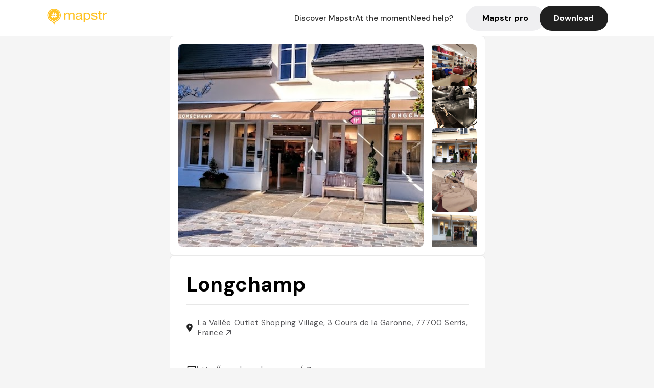

--- FILE ---
content_type: text/html; charset=utf-8
request_url: https://mapstr.com/place/lG4pcWrBl7/longchamp-serris-shopping-restaurant-coup_de_coeur-balade-visite
body_size: 17444
content:
<!DOCTYPE html>
<html lang="fr">
  <head>
    <meta charset="UTF-8">
    <meta http-equiv="content-type" content="text/html; charset=utf-8">
    <meta name="viewport" content="width=device-width, initial-scale=1" />
    <meta name="date" content=18/01/2026 />
    
    
    
    <title>Mapstr - Longchamp à Serris : shopping, visite et coup de cœur</title>
    <meta name="description" content="Découvrez Longchamp à La Vallée Outlet, un lieu idéal pour shopping, restaurant et balade à Longchamp, avec une ambiance chaleureuse et élégante." />
    <meta name="keywords" content="Shopping, Restaurant, Balade, Visite, Coup de coeur, Serris" />
    <meta name="apple-itunes-app" content="app-id=917288465, app-clip-bundle-id=com.hulab.mapstr.Clip, app-argument=mapstr://place/source/lG4pcWrBl7, app-clip-display=card"/>
    <meta name="theme-color" content="#ffc222">

    <!-- Twitter Card meta -->
    <meta name="twitter:card" content="summary_large_image" />
    <meta name="twitter:site" content="@mapstr_app" />
    <meta name="twitter:title" content="Mapstr - Longchamp à Serris : shopping, visite et coup de cœur" />
    <meta name="twitter:description" content="Découvrez Longchamp à La Vallée Outlet, un lieu idéal pour shopping, restaurant et balade à Longchamp, avec une ambiance chaleureuse et élégante." />
    <meta name="twitter:url" content="https://mapstr.com/place/lG4pcWrBl7/longchamp-serris-shopping-restaurant-coup_de_coeur-balade-visite" />
    <meta name="twitter:app:name:iphone" content="Mapstr, explore the world" />
    <meta name="twitter:app:id:iphone" content="917288465" />
    <meta name="twitter:app:url:iphone" content="mapstr://place/source/lG4pcWrBl7" />
    <meta name="twitter:app:name:googleplay" content="Mapstr, explore the world" />
    <meta name="twitter:app:id:googleplay" content="com.hulab.mapstr" />
    <meta name="twitter:app:url:googleplay" content="mapstr://place/source/lG4pcWrBl7" />
    <!-- Twitter summary card with large image must be at least 280x150px -->
    <meta name="twitter:image:src" content="https://lh3.googleusercontent.com/p/AF1QipMPHtlFqOrCY-JllFiRip4JLXrXEvdpx7pcHrSq=s1600-w640" />

    <!-- Open Graph meta -->
    <meta property="og:type" content="website" />
    <meta property="og:locale" content="fr_FR" />
    <meta property="og:title" content="Mapstr - Longchamp à Serris : shopping, visite et coup de cœur" />
    <meta property="og:description" content="Découvrez Longchamp à La Vallée Outlet, un lieu idéal pour shopping, restaurant et balade à Longchamp, avec une ambiance chaleureuse et élégante."/>
    <meta property="og:url" content="https://mapstr.com/place/lG4pcWrBl7/longchamp-serris-shopping-restaurant-coup_de_coeur-balade-visite" />
    <meta property="og:image" content="https://lh3.googleusercontent.com/p/AF1QipMPHtlFqOrCY-JllFiRip4JLXrXEvdpx7pcHrSq=s1600-w640" />
    <meta property="al:iphone:url" content="mapstr://place/source/lG4pcWrBl7" />
    <meta property="al:iphone:app_store_id" content="917288465" />
    <meta property="al:iphone:app_name" content="Mapstr" />
    <meta property="al:android:url" content="mapstr://place/source/lG4pcWrBl7" />
    <meta property="al:android:app_name" content="Mapstr" />
    <meta property="al:android:package" content="com.hulab.mapstr" />
    <meta property="og:site_name" content="mapstr" />
    <meta property="fb:app_id" content="822173301127861" />
    <link rel="canonical" href="https://mapstr.com/place/lG4pcWrBl7/longchamp-serris-shopping-restaurant-coup_de_coeur-balade-visite">
    <link
      rel="alternate"
      href="android-app://com.hulab.mapstr/mapstr/place/source/lG4pcWrBl7"
    />
    <link
      rel="alternate"
      href="ios-app://917288465/mapstr/place/source/lG4pcWrBl7"
    />

    <link
      rel="stylesheet"
      type="text/css"
      href="/static/css/place.css"
      media="all"
    />
    <link
      rel="icon"
      type="image/png"
      href="/static/images/mapstore/mapstr_favicon.png"
    />
    <link rel="preconnect" href="https://www.google-analytics.com">
    <style>
      .one_main_image {
        width: 100%;
        height: 100%;
        object-fit: cover;
        border-radius: 8px;
      }
      #main_image {
        width: 480px;
        height: 396px;
        object-fit: cover;
        margin: 16px;
        border-radius: 8px;
      }
      #secondary_image {
        width: 100%;
        height: 82px;
        object-fit: cover;
        border-radius: 8px;
      }
      #badge {
        height: 25px;
        margin-left: 60px;
        position: absolute;
        z-index: 1
      }
      .img-partners {
        height: 100%;
        object-fit: cover;
        width: 100%;
        border-radius: 50%;
      }
      .places_around_image {
        width: 360px;
        height: 195px;
        object-fit: cover;
        border-radius: 8px 8px 0px 0px;
      }
    </style>
    <style media="all and (max-width: 650px)">
      #main_image,
      #one_main_image {
        width: 95%;
      }
      .places_around_content, 
      .places_around_image {
        width: 195px;
      }
    </style>
  </head>

  <body>
    <main>

      <header>
    <div id="header_section">
        <a class='url_nostyle_logo' href="https://mapstr.com/">
            <img src="/static/images/mapstr_logo_yellow.png" class="header_logo" alt="Mapstr logo yellow" />
        </a>
        <div id="header_btn_section">
            <a class='url_nostyle' href="https://mapstr.com/">
                <button data-i18n-key="header_btn_discover" type="button" class="btn_header">
                    Découvrez Mapstr
                </button>
            </a>
            <a class='url_nostyle' href="https://mapstr.com/blog/en-ce-moment">
                <button data-i18n-key="header_btn_mapstore" type="button" class="btn_header">
                    En ce moment
                </button>
            </a>
            <a class='url_nostyle' href="https://mapstr.com/faq">
                <button data-i18n-key="header_btn_help" type="button" class="btn_header">
                    Besoin d'aide ?
                </button>
            </a>
            <a class='url_nostyle' href="https://mapstr.com/mapstr-pro/restaurants-hotels-bars">
                <button type="button" class="btn_header_pro">
                    Mapstr pro
                </button>
            </a>
            <a class='url_nostyle'>
                <button data-i18n-key="header_btn_download" onclick="branch.deepviewCta();sendbuttonevent('gettheapp');" type="button"
                    class="btn_header_download">
                    Télécharger
                </button>
            </a>
        </div>
    </div>
</header>

<script src="/static/js/lazysizes.min.js" async></script>
<script async>
  (function (b, r, a, n, c, h, _, s, d, k) {
    if (!b[n] || !b[n]._q) {
      for (; s < _.length;) c(h, _[s++]);
      d = r.createElement(a);
      d.async = 1;
      d.src = 'https://cdn.branch.io/branch-latest.min.js';
      k = r.getElementsByTagName(a)[0];
      k.parentNode.insertBefore(d, k);
      b[n] = h;
    }
  }(window, document, 'script', 'branch', (b, r) => {
      b[r] = function () {
        b._q.push([r, arguments]);
      };
    }, {
      _q: [],
      _v: 1
    },
    'addListener applyCode banner closeBanner creditHistory credits data deepview deepviewCta first getCode init link logout redeem referrals removeListener sendSMS setBranchViewData setIdentity track validateCode'
    .split(' '), 0));
  branch.init('key_live_dbc5wsKNveuCgwCRZPWBmikgzvc1ghEx');
</script>

<script async>
  (function (i, s, o, g, r, a, m) {
    i['GoogleAnalyticsObject'] = r;
    i[r] = i[r] || function () {
      (i[r].q = i[r].q || []).push(arguments)
    }, i[r].l = 1 * new Date();
    a = s.createElement(o), m = s.getElementsByTagName(o)[0];
    a.async = 1;
    a.src = g;
    m.parentNode.insertBefore(a, m)
  })(window, document, 'script', '//www.google-analytics.com/analytics.js', 'ga');
  ga('create', 'UA-53271927-1', 'auto');
  ga('send', 'pageview');
  var androidclick = function () {
    branch.deepviewCta();
    sendbuttonevent("android");
  };
  var iosclick = function () {
    branch.deepviewCta();
    sendbuttonevent("ios");
  };
  var webappclick = function () {
    sendbuttonevent("webapp");
  };
  var mapclick = function (mapinfoid) {
    ga('send', 'event', {
      eventCategory: 'map',
      eventAction: 'link',
      eventLabel: mapinfoid,
      transport: 'beacon'
    });
  };

  function sendbuttonevent(label) {
    ga('send', 'event', {
      eventCategory: 'button',
      eventAction: label == "webapp" ? 'link' : 'download',
      eventLabel: label,
      transport: 'beacon'
    });
  }
</script>

<script>
  function openApp() {
// Lien universel ou lien d'application
    const deepLink = "mapstr://";
    // Schéma d'URL personnalisé
    const fallbackLink = window.location.href;
    const isIOS = /iPad|iPhone|iPod/.test(navigator.userAgent) && !window.MSStream;
    
    const userAgent = navigator.userAgent;
      /* if (/iPad|iPhone|iPod/.test(userAgent)) {
        window.location = "https://go.mapstr.com/ios";
      } else if (/Android/.test(userAgent)) {
        window.location = "http://go.mapstr.com/android-b";
      } else {
        window.location = "https://apps.apple.com/us/app/mapstr-bookmark-your-favorite/id917288465?_branch_match_id=1109027904045156573&_branch_referrer=H4sIAAAAAAAAA8soKSkottLXT8%2FXy00sKC4p0kvOz9XPzC8GAH1rkIwZAAAA&utm_campaign=iosButton&utm_medium=marketing&utm_source=Website";
      } */

    if (isIOS) {
        // Sur iOS, nous pouvons essayer d'ouvrir le lien universel directement
        window.location = "mapstr://";
    } else {
        // Sur Android, nous utilisons l'intention pour ouvrir le lien d'application
        window.location = "https://go.mapstr.com/download";
    }
    // Si l'application n'est pas installée, le navigateur ne pourra pas ouvrir le lien universel
    // ou le lien d'application et l'utilisateur sera redirigé vers le lien de repli
    setTimeout(function () {
        window.location = fallbackLink;
    }, 500);
}
</script>

    <script>
        const defaultLocale = "fr";
        const supportedLocales = ["en", "fr"];

        let locale;
        let translations = {};
        const lang = {
            "en": {
                "header_btn_discover": "Discover Mapstr",
                "header_btn_mapstore": "At the moment",
                "header_btn_help": "Need help?",
                "header_btn_download": "Download",
                "place_permanently_closed": "Permanently closed",
                "place_booking": "Booking",
                "place_delivery": "Delivery",
                "place_clickandcollect": "Click & collect",
                "place_owner": "Owner of this place ?",
                "place_owner_text": "We automatically retrieve the available information about your location. If it happens to be incorrect, you can log in to our dashboard for free to make changes. Plus, you'll gain access to your detailed statistics as a bonus.",
                "place_access": "Edit your place's information",
                "place_community": "The mapstr community",
                "place_saved_by": "Added by",
                "users": "users",
                "place_add_map": "Add to my map",
                "place_tags": "#Popular tags",
                "place_users_say": "What users are saying",
                "place_comments": "comments)",
                "place_approved_by": "Approved by ",
                "place_partners": "official partners",
                "followers": " followers",
                "places": " places",
                "place_places_around": "Other recommended spots around",
                "place_added_by": "Added by ",
                "users_private_account": "This account is private, you can send a follow request in the mapstr mobile app",
                "available_maps": "available maps",
                "paid_map": "This is paid content, it can be purchased within the mapstr app",
                "by": "By",
                "website": "Website",
                "back_home": "Back to homepage",
                "not_found_title": "It seems that the page you are looking for does not exist...",
                "not_found_text": "It's possible that the page you were searching for has either moved or no longer exists. It’s an opportunity to discover something new!",
                "footer_about": "💛 About",
                "footer_who": "Who we are",
                "footer_press": "Press",
                "footer_contact": "Contact us",
                "footer_places": "Restaurants, hotels & bars",
                "footer_brands": "Brands",
                "footer_discover": "🗺 Discover",
                "footer_follow": "Follow us",
                "footer_legal": "Legal notices",
                "footer_cgu": "Terms of use",
                "footer_privacy": "Privacy policy",
                "footer_copyrights": "Mapstr 2024 | All rights reserved",
                "report_title": "Report an error on ",
                "report_text": "If you have noticed an error regarding this place, please let us know so we can correct it.",
                "report_button": "Send",
                "report_form_title": "Reason(s) for reporting",
                "report_form_permanently_closed": "Permanently closed",
                "report_form_name_error": "Name of the place",
                "report_form_opening_hours": "Opening hours",
                "report_form_wrong_photos": "Photos",
                "report_form_address_error": "Address or location on the map",
                "report_form_contact_info": "Contacts (phone or website)",
                "report_form_services": "Services (menu, booking link...)",
                "error_report": "An error on this place?",
                "error_report_button": "Report an error",
            },
            "fr": {
                "header_btn_discover": "Découvrez Mapstr",
                "header_btn_mapstore": "En ce moment",
                "header_btn_help": "Besoin d'aide ?",
                "header_btn_download": "Télécharger",
                "place_permanently_closed": "Définitivement fermé",
                "place_booking": "Réservation",
                "place_delivery": "Livraison",
                "place_clickandcollect": "Click & collect",
                "place_owner": "Propriétaire de ce lieu ?",
                "place_owner_text": "Nous récupérons automatiquement les informations disponibles sur votre lieu. Si jamais celles-ci ne sont pas correctes, connectez-vous gratuitement sur notre tableau de bord pour les modifier et bonus, accédez à vos statistiques détaillées.",
                "place_access": "Modifier les informations de votre lieu",
                "place_community": "La communauté mapstr",
                "place_saved_by": "Enregistré par",
                "users": "utilisateurs",
                "place_add_map": "Ajouter à ma carte",
                "place_tags": "#Tags souvent utilisés",
                "place_users_say": "Ce qu'en disent les utilisateurs",
                "place_comments": "commentaires)",
                "place_approved_by": "Approuvé par ",
                "place_partners": "partenaires officiels",
                "followers": " abonnés",
                "places": " lieux",
                "place_places_around": "Autres lieux à voir autour",
                "place_added_by": "Ajouté par ",
                "users_private_account": "Ce compte est privé, vous pouvez l’ajouter depuis l’application mobile mapstr",
                "available_maps": "cartes disponibles",
                "paid_map": "Ce contenu est payant et disponible sur l'application mapstr",
                "by": "Par",
                "website": "Site web",
                "back_home": "Retourner à l'accueil",
                "not_found_title": "Il semblerait que la page que vous recherchez n’existe pas...",
                "not_found_text": "Peut-être qu'elle a changé d'adresse ou qu'elle n'existe plus. C’est le moment d'explorer de nouvelles choses !",
                "footer_about": "💛 A propos",
                "footer_who": "Qui sommes-nous ?",
                "footer_press": "Presse",
                "footer_contact": "Nous contacter",
                "footer_places": "Restaurants, hôtels & bars",
                "footer_brands": "Marques",
                "footer_discover": "🗺 À Découvrir",
                "footer_follow": "Suivez-nous",
                "footer_legal": "Mentions légales",
                "footer_cgu": "Conditions générales d'utilisation",
                "footer_privacy": "Politique de confidentialité",
                "footer_copyrights": "Mapstr 2024 | Tous droits réservés",
                "report_title": "Signaler une erreur sur:",
                "report_text": "Si vous avez remarqué une erreur concernant ce lieu, merci de nous en informer pour que nous puissions la corriger.",
                "report_button": "Envoyer",
                "report_form_title": "Motif(s) du signalement",
                "report_form_permanently_closed": "Lieu définitivement fermé",
                "report_form_name_error": "Nom du lieu",
                "report_form_opening_hours": "Horaires d'ouverture",
                "report_form_wrong_photos": "Photos",
                "report_form_address_error": "Adresse ou position sur la carte",
                "report_form_contact_info": "Contacts (téléphone ou site web)",
                "report_form_services": "Services (menu, lien de réservation...)",
                "error_report": "Une erreur sur ce lieu ?",
                "error_report_button": "Signaler une erreur",
            },
        };

        document.addEventListener("DOMContentLoaded", () => {
            const initialLocale = supportedOrDefault(browserLocales(true));
            setLocale(initialLocale);
        });

        async function setLocale(newLocale) {
            if (newLocale === locale) return;
            /* const newTranslations =
                await fetchTranslationsFor(newLocale); */
            const newTranslations = lang[newLocale];
            locale = newLocale;
            translations = newTranslations;
            translatePage();
        }

        /* async function fetchTranslationsFor(newLocale) {
            const response = await fetch(`src/lang/${newLocale}.json`);
            return await response.json();
        } */

        function translatePage() {
            document
                .querySelectorAll("[data-i18n-key]")
                .forEach(translateElement);
        }

        function translateElement(element) {
            const key = element.getAttribute("data-i18n-key");
            const translation = translations[key];
            element.innerText = translation;
        }

        function isSupported(locale) {
            return supportedLocales.indexOf(locale) > -1;
        }

        function supportedOrDefault(locales) {
            return locales.find(isSupported) || defaultLocale;
        }

        function browserLocales(languageCodeOnly = false) {
            return navigator.languages.map((locale) =>
                languageCodeOnly ? locale.split("-")[0] : locale,
            );
        }
    </script>
    
      <div class="place_top_section">
        <div class="photos_container">
          
            <img id="main_image" src="https://lh3.googleusercontent.com/p/AF1QipMPHtlFqOrCY-JllFiRip4JLXrXEvdpx7pcHrSq=s1600-w640" alt="Longchamp" onerror="this.src='/static/images/mapstore/picture_mapstr.svg';" />
            <div id="secondary_image_container">
              
                <img id="secondary_image" src="https://lh3.googleusercontent.com/p/AF1QipNBOSPmmUeHZWDLlOzjT89NEa8J72iB0T9ePyiS=s1600-w640" alt="Longchamp" loading="lazy" onerror="this.src='/static/images/mapstore/picture_mapstr.svg';" />
              
                <img id="secondary_image" src="https://lh3.googleusercontent.com/p/AF1QipN15Y2VFZI6B1PInfGACCvTV-ZT71fHfDCyZsFf=s1600-w640" alt="Longchamp" loading="lazy" onerror="this.src='/static/images/mapstore/picture_mapstr.svg';" />
              
                <img id="secondary_image" src="https://lh3.googleusercontent.com/p/AF1QipNgwbBsH_boA_4CTQEFqvrgCQRY5PFP19idqCrM=s1600-w640" alt="Longchamp" loading="lazy" onerror="this.src='/static/images/mapstore/picture_mapstr.svg';" />
              
                <img id="secondary_image" src="https://lh3.googleusercontent.com/p/AF1QipPTCmCzyfkvTmKz3QE2xpYH4UyKHy_JbvMtqUGc=s1600-w640" alt="Longchamp" loading="lazy" onerror="this.src='/static/images/mapstore/picture_mapstr.svg';" />
              
                <img id="secondary_image" src="https://lh3.googleusercontent.com/p/AF1QipOu_-0ErGYgaFNRbnzJvQiwWHyCQxkt7AwU3HuR=s1600-w640" alt="Longchamp" loading="lazy" onerror="this.src='/static/images/mapstore/picture_mapstr.svg';" />
              
                <img id="secondary_image" src="https://lh3.googleusercontent.com/p/AF1QipObA0RAduyz8jrQZNKOT1MwhHJiDdmmY7TuxdCw=s1600-w640" alt="Longchamp" loading="lazy" onerror="this.src='/static/images/mapstore/picture_mapstr.svg';" />
              
                <img id="secondary_image" src="https://lh3.googleusercontent.com/p/AF1QipNW4GgrL680JypsTZnLZT_EYQQiUEuRyVolFrvK=s1600-w640" alt="Longchamp" loading="lazy" onerror="this.src='/static/images/mapstore/picture_mapstr.svg';" />
              
                <img id="secondary_image" src="https://lh3.googleusercontent.com/p/AF1QipMTVJU5Zbh6mijbeETe0LisnZX8aaw6Kz_q99wh=s1600-w640" alt="Longchamp" loading="lazy" onerror="this.src='/static/images/mapstore/picture_mapstr.svg';" />
              
            </div>
          
        </div>

        <div class="place_container">
          <h1 class="place_name">Longchamp</h1>
<!--           <div class="place_rating">
            <img class="icon" src="/static/images/icon_star.svg" alt="Rating icon" />
            <p><span class="place_rating_stat">4,6</span> (13 avis sur mapstr)</p>
          </div> -->

          
            
          
          <div class="place_section">
            <img src="/static/images/icon_place.svg" alt="Place icon" />
              <a
                  href="http://maps.apple.com/?q=Longchamp&ll=48.8524439, 2.7830318"
                  rel="”nofollow”"
                  target="_blank"
                  >
              <address class="place_address">
                  La Vallée Outlet Shopping Village, 3 Cours de la Garonne, 77700 Serris, France
                  <img src="/static/images/icon_arrow.svg" alt="Arrow icon" />
              </address>
              </a>
          </div>
          
            <div class="place_section">
              <img src="/static/images/icon_website.svg" alt="Website icon" />
              <a
                class="place_website"
                href="http://www.longchamp.com/"
                rel="”nofollow”"
                target="_blank"
                >
                http://www.longchamp.com/
              <img src="/static/images/icon_arrow.svg" alt="Arrow icon" />
              </a>
            </div>
            
            
              <div class="place_section">
                <img src="/static/images/icon_phone.svg" alt="Phone icon" />
                <a 
                  href="tel:+33 1 60 04 87 17"
                  >
                  +33 1 60 04 87 17
                  <img src="/static/images/icon_arrow.svg" alt="Arrow icon" />
                </a>
              </div>
            
          </div>
        </div>

        
          <div class="place_middle_section">
            <h2 class="place_seo_title">Longchamp à Serris : shopping, visite et coup de cœur</h2>
            <h3 class="place_seo_description">
              <p>Fondé en 1948 par Jean Cassegrain, Longchamp est une marque emblématique du luxe français, située dans le centre commercial La Vallée Outlet Shopping Village à Serris, dans le quartier de Longchamp. Depuis ses débuts, la maison s’est imposée comme un incontournable pour les amateurs de maroquinerie et d’accessoires haut de gamme, attirant chaque année de nombreux visiteurs en quête de shopping et de visites culturelles.</p><br><p>Le magasin propose une large gamme de produits, allant des sacs à main iconiques aux accessoires de mode, en passant par des articles pour le voyage. La boutique est réputée pour ses collections innovantes et son savoir-faire artisanal, faisant de chaque achat une expérience unique. C’est aussi un lieu parfait pour une balade dans un cadre agréable, combinant shopping et détente dans une ambiance conviviale et sophistiquée.</p><br><p>L’environnement du magasin reflète l’élégance à la française, avec un décor moderne et soigné, idéal pour une visite agréable. Situé dans un centre commercial dynamique, Longchamp offre un cadre propice à la découverte et au shopping, que ce soit pour un coup de cœur ou une simple balade. Un lieu incontournable pour les passionnés de mode et de luxe, à découvrir lors d’une visite à Longchamp, dans la région de Serris.</p><br>
            </h3>
          </div>
        

        <div class="place_bottom_section">
          <div class="map_container">
            <!-- map of place -->
            <div id="map" class="restaurant-map lazyload" ></div>
          </div>

          <div class="restaurant_place_left">
            <div class="report_container">
              <div>
                <span data-i18n-key="error_report" class="owner_title">Vous pensez qu'il y a une erreur sur ce lieu ?</span>
                <p data-i18n-key="report_text" id="text" class="owner_text">Vos retours sont importants pour nous. Si vous avez remarqué une erreur concernant ce lieu, merci de nous en informer pour que nous puissions la corriger.</p>
              </div>
                <a href="https://mapstr.com/place/report/lG4pcWrBl7" class="report_button" rel="nofollow" target="_blank" >
                  <span data-i18n-key="error_report_button">Signaler une erreur</span>
                </a>              
            </div>
            <div class="owner_container">
              <div>
                <span data-i18n-key="place_owner" class="owner_title">Propriétaire de ce lieu ?</span>
                <p data-i18n-key="place_owner_text" class="owner_text">Nous récupérons automatiquement les informations disponibles sur votre lieu. Si jamais celles-ci ne sont pas correctes, connectez-vous gratuitement sur notre tableau de bord pour les modifier et bonus, accédez à vos statistiques détaillées.</p>
              </div>
              <a href="https://dashboard.mapstr.com/?placeId=lG4pcWrBl7" class="restaurant-global_dashboard-app-card_button" rel="nofollow" target="_blank">
                <img id="mapstr_icon" class="owner_icon" src='/static/images/icon_edit.svg' alt="mapstr icon" />
                <span data-i18n-key="place_access">Modifier les informations de votre lieu</span>
              </a>
            </div>
          </div>
        </div>

        <section class="users-approbation">
          <div class="community_container">
            <span data-i18n-key="place_community" class="community_title">La communauté mapstr</span>
            <div class="horizontal-divider"></div>
            
              <div class="adds_container">
                <div class="adds_text_container">
                  <span data-i18n-key="place_saved_by" class="adds_text_title">Enregistré par</span>
                  <p class="adds_stat">529 <span data-i18n-key="users">utilisateurs</span></p>
                </div>
                  <a href="https://mapstr.com/place/lG4pcWrBl7/longchamp-serris-shopping-restaurant-coup_de_coeur-balade-visite" target="blank">
                    <button onclick="branch.deepviewCta();sendbuttonevent('gettheapp');" class="adds_btn" rel="nofollow">
                      <img id="mapstr_icon" src='/static/images/icon_mapstr_white.svg' alt="mapstr icon" />
                        <span data-i18n-key="place_add_map">Ajouter à ma carte</span>
                    </button>
                  </a>
              </div>
            
            <div class="tags_container">
              <span data-i18n-key="place_tags" class="tags_title">#Tags souvent utilisés</span>
              <div class="tags_list">
                
                  
                    <span class="tag">#Shopping</span>
                  
                    <span class="tag">#Restaurant</span>
                  
                    <span class="tag">#Balade</span>
                  
                    <span class="tag">#Visite</span>
                  
                    <span class="tag">#Coup de coeur</span>
                  
                
              </div>
            </div>
          </div>
      </section>

      
        <section class="users-approbation">
          <div class="title-users-box">
            <span data-i18n-key="place_users_say">Ce qu'en disent les utilisateurs</span>
          </div>
          <div class="horizontal-divider"></div>
          <div class="comment-content">
            
              <a href='/user/'>
                <div  class='users-content'>
                  <h3 class='users-comment'>"Lojas de marca com preço melhor- outlet"</h3>
                  <div class='users-box'>
                      <h4> @</h4>
                  </div>
                </div>
              </a>
            
              <a href='/user/'>
                <div  class='users-content'>
                  <h3 class='users-comment'>"La vallée village - Outlet mall"</h3>
                  <div class='users-box'>
                      <h4> @</h4>
                  </div>
                </div>
              </a>
            
              <a href='/user/celiamonteiro8'>
                <div  class='users-content'>
                  <h3 class='users-comment'>"Bon plan vêtement de luxe moins cher"</h3>
                  <div class='users-box'>
                      <h4> @celiamonteiro8</h4>
                  </div>
                </div>
              </a>
            
              <a href='/user/'>
                <div  class='users-content'>
                  <h3 class='users-comment'>"Café Coton 
boutique Chemises top"</h3>
                  <div class='users-box'>
                      <h4> @</h4>
                  </div>
                </div>
              </a>
            
              <a href='/user/anouk_royer'>
                <div  class='users-content'>
                  <h3 class='users-comment'>"Comme le village des marques"</h3>
                  <div class='users-box'>
                      <h4> @anouk_royer</h4>
                  </div>
                </div>
              </a>
            
              <a href='/user/rosetoday'>
                <div  class='users-content'>
                  <h3 class='users-comment'>"Outlet de grandes marques avec une ambiance village et des prix avantageux, à côté d’un très grand centre commercial"</h3>
                  <div class='users-box'>
                      <h4> @rosetoday</h4>
                  </div>
                </div>
              </a>
            
              <a href='/user/powa.adele'>
                <div  class='users-content'>
                  <h3 class='users-comment'>"Le marathon des cadeaux de Noël : ✅"</h3>
                  <div class='users-box'>
                      <h4> @powa.adele</h4>
                  </div>
                </div>
              </a>
            
              <a href='/user/eat_play_love'>
                <div  class='users-content'>
                  <h3 class='users-comment'>"La vallee village m&#39;a &#34;tuer&#34;..."</h3>
                  <div class='users-box'>
                      <h4> @eat_play_love</h4>
                  </div>
                </div>
              </a>
            
              <a href='/user/luana_k'>
                <div  class='users-content'>
                  <h3 class='users-comment'>"Des pièces fortes des collections précédentes de chez Gucci, Céline, Chloé, Ba&amp;sh, Prada, Maje à prix d’ami. Un petit coup de bus ou de R..."</h3>
                  <div class='users-box'>
                      <h4> @luana_k</h4>
                  </div>
                </div>
              </a>
            
              <a href='/user/'>
                <div  class='users-content'>
                  <h3 class='users-comment'>"Sandro, Claudie Pierlot, Maje"</h3>
                  <div class='users-box'>
                      <h4> @</h4>
                  </div>
                </div>
              </a>
            
              <a href='/user/'>
                <div  class='users-content'>
                  <h3 class='users-comment'>"👛avec mes copines ! Au top de notre chance en ce vendredi 13! @law_rinette @lea_dbtt"</h3>
                  <div class='users-box'>
                      <h4> @</h4>
                  </div>
                </div>
              </a>
            
              <a href='/user/rock_violin'>
                <div  class='users-content'>
                  <h3 class='users-comment'>"Girls, stop calling me out for shopping！🛍 🛍️🛍️
 💸💸💸"</h3>
                  <div class='users-box'>
                      <h4> @rock_violin</h4>
                  </div>
                </div>
              </a>
            
              <a href='/user/'>
                <div  class='users-content'>
                  <h3 class='users-comment'>"Prix irrésistibles sur les collections précédentes "</h3>
                  <div class='users-box'>
                      <h4> @</h4>
                  </div>
                </div>
              </a>
            
              <a href='/user/'>
                <div  class='users-content'>
                  <h3 class='users-comment'>"Des pièces fortes des collections précédentes de chez Gucci, Céline, Chloé, Ba&amp;sh, Prada, Maje à prix d’ami. Un petit coup de bus ou de R..."</h3>
                  <div class='users-box'>
                      <h4> @</h4>
                  </div>
                </div>
              </a>
            
              <a href='/user/'>
                <div  class='users-content'>
                  <h3 class='users-comment'>"Situé dans le prolongement du centre commercial de Val d&#39;Europe, ce village englobe de nombreuses boutiques de grandes marques qui proposent souvent leurs collections précédentes à prix réduits. Prêt-à-porter masculin et féminin, arts de la table, chaussures, sacs et accessoires de mode... Une succession de pavillons aux façades de pierre et de bois, de larges allées de dalles, des lampadaires en fer forgé, des parterres de plantes et de fleurs contribuent au caractère raffiné de l&#39;ensemble. La patte Disney n&#39;est évidemment pas loin. Parmi les marques présentes, du très éclectique au très chic : ba&amp;amp;sh, Maje, Zadig &amp;amp; Voltaire, Comptoir des Cotonniers, Antik Batik, Diane von Furstenberg, Jimmy Choo, Marni, Moncler, Dsquared², Polo Ralph Lauren, Calvin Klein Jeans, Diesel, Armani, Cerruti, D&amp;amp;G, Max Mara, Paul &amp;amp; Joe, Eric Bompard, et L.K. Bennett... On a que l&#39;embarras du choix ! La clientèle est fort cosmopolite. Beaucoup s&#39;y sentiront comme des poissons dans l&#39;eau... Ça tombe bien, car les familles pourront aussi aller faire un tour du côté de l&#39;aquarium Sea Life Paris Val d&#39;Europe, tout proche, pas très grand certes mais réussi sur le plan esthétique."</h3>
                  <div class='users-box'>
                      <h4> @</h4>
                  </div>
                </div>
              </a>
            
              <a href='/user/'>
                <div  class='users-content'>
                  <h3 class='users-comment'>"Et si on se rencontrait pour une session shopping et DIY ??? Dimanche 1 octobre je propose à 10 d’entre vous d’aller avec moi et Polo à la @lavalleevillage une carte cadeau de 100€ en poche, et qu’on dej’ ensemble, qu’on fasse un atelier DIY puis une shopping party et pour les plus gourmandes un goûter aussi !!! Pour participer ☀️ dites moi quelle pièce vous aimeriez customiser☀️likez la photo
☀️abonnez vous au compte @lavalleevillage et au mien ☀️tagguez 1 amie avec qui vous aimez faire du DIY ☀️ 1 place à gagner par participation. PS : on se retrouvera a Porte de Vincennes car Paris est sans voiture 😉"</h3>
                  <div class='users-box'>
                      <h4> @</h4>
                  </div>
                </div>
              </a>
            
              <a href='/user/emmabemba'>
                <div  class='users-content'>
                  <h3 class='users-comment'>"Des pièces fortes des collections précédentes de chez Gucci, Céline, Chloé, Ba&amp;sh, Prada, Maje à prix d’ami. Un petit coup de bus ou de R..."</h3>
                  <div class='users-box'>
                      <h4> @emmabemba</h4>
                  </div>
                </div>
              </a>
            
              <a href='/user/'>
                <div  class='users-content'>
                  <h3 class='users-comment'>"Discount designer outlet 45 minute train ride from Paris."</h3>
                  <div class='users-box'>
                      <h4> @</h4>
                  </div>
                </div>
              </a>
            
              <a href='/user/'>
                <div  class='users-content'>
                  <h3 class='users-comment'>"Grandes marques à prix cassés, aller en période de soldes ! "</h3>
                  <div class='users-box'>
                      <h4> @</h4>
                  </div>
                </div>
              </a>
            
              <a href='/user/'>
                <div  class='users-content'>
                  <h3 class='users-comment'>"&#34;Dorf&#34; wie B5 Center.
Nur teure Marken.
TER: &#34;Val d&#39;Europe&#34;"</h3>
                  <div class='users-box'>
                      <h4> @</h4>
                  </div>
                </div>
              </a>
            
              <a href='/user/'>
                <div  class='users-content'>
                  <h3 class='users-comment'>"A faire pendant les soldes"</h3>
                  <div class='users-box'>
                      <h4> @</h4>
                  </div>
                </div>
              </a>
            
              <a href='/user/'>
                <div  class='users-content'>
                  <h3 class='users-comment'>"Des pièces fortes des collections précédentes de chez Gucci, Céline, Chloé, Ba&amp;sh, Prada, Maje à prix d’ami. Un petit coup de bus ou de R..."</h3>
                  <div class='users-box'>
                      <h4> @</h4>
                  </div>
                </div>
              </a>
            
              <a href='/user/justinefltdm'>
                <div  class='users-content'>
                  <h3 class='users-comment'>"Des pièces fortes des collections précédentes de chez Gucci, Céline, Chloé, Ba&amp;sh, Prada, Maje à prix d’ami. Un petit coup de bus ou de R..."</h3>
                  <div class='users-box'>
                      <h4> @justinefltdm</h4>
                  </div>
                </div>
              </a>
            
              <a href='/user/kwanpeng.astree'>
                <div  class='users-content'>
                  <h3 class='users-comment'>"Ligne J -&gt; Houille      Rer A -&gt; Marne la vallée &gt;| Val d’Europe"</h3>
                  <div class='users-box'>
                      <h4> @kwanpeng.astree</h4>
                  </div>
                </div>
              </a>
            
              <a href='/user/'>
                <div  class='users-content'>
                  <h3 class='users-comment'>"Обычный европейский аутлет с толпой китайцев"</h3>
                  <div class='users-box'>
                      <h4> @</h4>
                  </div>
                </div>
              </a>
            
              <a href='/user/'>
                <div  class='users-content'>
                  <h3 class='users-comment'>"Designer brand shopping factory outlet"</h3>
                  <div class='users-box'>
                      <h4> @</h4>
                  </div>
                </div>
              </a>
            
              <a href='/user/'>
                <div  class='users-content'>
                  <h3 class='users-comment'>"Des pièces fortes des collections précédentes de chez Gucci, Céline, Chloé, Ba&amp;sh, Prada, Maje à prix d’ami. Un petit coup de bus ou de R..."</h3>
                  <div class='users-box'>
                      <h4> @</h4>
                  </div>
                </div>
              </a>
            
              <a href='/user/'>
                <div  class='users-content'>
                  <h3 class='users-comment'>"Des pièces fortes des collections précédentes de chez Gucci, Céline, Chloé, Ba&amp;sh, Prada, Maje à prix d’ami. Un petit coup de bus ou de R..."</h3>
                  <div class='users-box'>
                      <h4> @</h4>
                  </div>
                </div>
              </a>
            
              <a href='/user/'>
                <div  class='users-content'>
                  <h3 class='users-comment'>"Des pièces fortes des collections précédentes de chez Gucci, Céline, Chloé, Ba&amp;sh, Prada, Maje à prix d’ami. Un petit coup de bus ou de R..."</h3>
                  <div class='users-box'>
                      <h4> @</h4>
                  </div>
                </div>
              </a>
            
              <a href='/user/'>
                <div  class='users-content'>
                  <h3 class='users-comment'>"Des pièces fortes des collections précédentes de chez Gucci, Céline, Chloé, Ba&amp;sh, Prada, Maje à prix d’ami. Un petit coup de bus ou de R..."</h3>
                  <div class='users-box'>
                      <h4> @</h4>
                  </div>
                </div>
              </a>
            
              <a href='/user/'>
                <div  class='users-content'>
                  <h3 class='users-comment'>"Des pièces fortes des collections précédentes de chez Gucci, Céline, Chloé, Ba&amp;sh, Prada, Maje à prix d’ami. Un petit coup de bus ou de R..."</h3>
                  <div class='users-box'>
                      <h4> @</h4>
                  </div>
                </div>
              </a>
            
              <a href='/user/'>
                <div  class='users-content'>
                  <h3 class='users-comment'>"Des pièces fortes des collections précédentes de chez Gucci, Céline, Chloé, Ba&amp;sh, Prada, Maje à prix d’ami. Un petit coup de bus ou de R..."</h3>
                  <div class='users-box'>
                      <h4> @</h4>
                  </div>
                </div>
              </a>
            
              <a href='/user/'>
                <div  class='users-content'>
                  <h3 class='users-comment'>"Centre commercial outlet grandes marques "</h3>
                  <div class='users-box'>
                      <h4> @</h4>
                  </div>
                </div>
              </a>
            
              <a href='/user/'>
                <div  class='users-content'>
                  <h3 class='users-comment'>"Des pièces fortes des collections précédentes de chez Gucci, Céline, Chloé, Ba&amp;sh, Prada, Maje à prix d’ami. Un petit coup de bus ou de R..."</h3>
                  <div class='users-box'>
                      <h4> @</h4>
                  </div>
                </div>
              </a>
            
              <a href='/user/charleyfuller'>
                <div  class='users-content'>
                  <h3 class='users-comment'>"Des pièces fortes des collections précédentes de chez Gucci, Céline, Chloé, Ba&amp;sh, Prada, Maje à prix d’ami. Un petit coup de bus ou de R..."</h3>
                  <div class='users-box'>
                      <h4> @charleyfuller</h4>
                  </div>
                </div>
              </a>
            
              <a href='/user/'>
                <div  class='users-content'>
                  <h3 class='users-comment'>"Des pièces fortes des collections précédentes de chez Gucci, Céline, Chloé, Ba&amp;sh, Prada, Maje à prix d’ami. Un petit coup de bus ou de R..."</h3>
                  <div class='users-box'>
                      <h4> @</h4>
                  </div>
                </div>
              </a>
            
              <a href='/user/'>
                <div  class='users-content'>
                  <h3 class='users-comment'>"Des pièces fortes des collections précédentes de chez Gucci, Céline, Chloé, Ba&amp;sh, Prada, Maje à prix d’ami. Un petit coup de bus ou de R..."</h3>
                  <div class='users-box'>
                      <h4> @</h4>
                  </div>
                </div>
              </a>
            
              <a href='/user/'>
                <div  class='users-content'>
                  <h3 class='users-comment'>"Des pièces fortes des collections précédentes de chez Gucci, Céline, Chloé, Ba&amp;sh, Prada, Maje à prix d’ami. Un petit coup de bus ou de R..."</h3>
                  <div class='users-box'>
                      <h4> @</h4>
                  </div>
                </div>
              </a>
            
              <a href='/user/'>
                <div  class='users-content'>
                  <h3 class='users-comment'>"Des pièces fortes des collections précédentes de chez Gucci, Céline, Chloé, Ba&amp;sh, Prada, Maje... moins cher !"</h3>
                  <div class='users-box'>
                      <h4> @</h4>
                  </div>
                </div>
              </a>
            
              <a href='/user/'>
                <div  class='users-content'>
                  <h3 class='users-comment'>"Outlet all&#39;aperto 115 negozi"</h3>
                  <div class='users-box'>
                      <h4> @</h4>
                  </div>
                </div>
              </a>
            
              <a href='/user/'>
                <div  class='users-content'>
                  <h3 class='users-comment'>"Outlet french brand and a judge mall"</h3>
                  <div class='users-box'>
                      <h4> @</h4>
                  </div>
                </div>
              </a>
            
              <a href='/user/'>
                <div  class='users-content'>
                  <h3 class='users-comment'>"zone commerciale avec des magasins outlet à prix cassés "</h3>
                  <div class='users-box'>
                      <h4> @</h4>
                  </div>
                </div>
              </a>
            
              <a href='/user/'>
                <div  class='users-content'>
                  <h3 class='users-comment'>"Vêtements de marque à bas prix "</h3>
                  <div class='users-box'>
                      <h4> @</h4>
                  </div>
                </div>
              </a>
            
              <a href='/user/'>
                <div  class='users-content'>
                  <h3 class='users-comment'>"Grandes marques dégriffées toute l’année "</h3>
                  <div class='users-box'>
                      <h4> @</h4>
                  </div>
                </div>
              </a>
            
              <a href='/user/'>
                <div  class='users-content'>
                  <h3 class='users-comment'>"un des meilleurs lieux dédié au shopping"</h3>
                  <div class='users-box'>
                      <h4> @</h4>
                  </div>
                </div>
              </a>
            
          </div>
        </section>
        

      
      <section class="partners-approbation">
        <div class="title-partners-box">
          <span data-i18n-key="place_approved_by">Approuvé par </span>2 <span data-i18n-key="place_partners">partenaires officiels</span>
        </div>
        <div class="horizontal-divider"></div>
        <div class="comment-content">
          
            <a href='/map/amelia_nymphea/ECe1VJpAoB' onclick="mapclick('ECe1VJpAoB')">
              <div  class='partners-content'>
                <div class='img-rounded'>
                  <img id="badge" src='/static/images/certified_badge.png' alt="certified badge" />
                  <img alt='Nymphea&#39;s Factory ' class='img-partners' loading="lazy" src='https://images.mapstr.com/d24617f164dcb9d2251d8eee5e5083f4_profilePhoto.jpg' />
                </div>
                <div class='partners-box'>
                  <h3 class='partners-name'> Nymphea&#39;s Factory  </h3>
                  <h4 class='partners-alias'> @amelia_nymphea </h4>
                  <div class='partners-stats'>
                    
                      <span class='partners-stats-nbr'>2910</span><span data-i18n-key="followers">followers</span>
                    
                    
                      <span class='partners-stats-nbr stat1'>670</span><span data-i18n-key="places">places</span>
                    
                  </div>
                  
                    <h5 class='partners-article'>"Et si on se rencontrait pour une session shopping et DIY ??? Dimanche 1 octobre je propose à 10 d’entre vous d’aller avec moi et Polo à la @lavalleevillage une carte cadeau de 100€ en poche, et qu’on dej’ ensemble, qu’on fasse un atelier DIY puis une shopping party et pour les plus gourmandes un goûter aussi !!! Pour participer ☀️ dites moi quelle pièce vous aimeriez customiser☀️likez la photo
☀️abonnez vous au compte @lavalleevillage et au mien ☀️tagguez 1 amie avec qui vous aimez faire du DIY ☀️ 1 place à gagner par participation. PS : on se retrouvera a Porte de Vincennes car Paris est sans voiture 😉"</h5>
                  
                </div>
              </div>
            </a>
          
            <a href='/map/petitfute/TOaXnnQMj7' onclick="mapclick('TOaXnnQMj7')">
              <div  class='partners-content'>
                <div class='img-rounded'>
                  <img id="badge" src='/static/images/certified_badge.png' alt="certified badge" />
                  <img alt='PARIS ÎLE DE FRANCE' class='img-partners' loading="lazy" src='https://images.mapstr.com/16c5aec13ace692bc010ee35509740d1_logo_petitfute.jpg' />
                </div>
                <div class='partners-box'>
                  <h3 class='partners-name'> PARIS ÎLE DE FRANCE </h3>
                  <h4 class='partners-alias'> @petitfute </h4>
                  <div class='partners-stats'>
                    
                      <span class='partners-stats-nbr'>1626</span><span data-i18n-key="followers">followers</span>
                    
                    
                      <span class='partners-stats-nbr stat1'>1079</span><span data-i18n-key="places">places</span>
                    
                  </div>
                  
                    <h5 class='partners-article'>"Situé dans le prolongement du centre commercial de Val d&#39;Europe, ce village englobe de nombreuses boutiques de grandes marques qui proposent souvent leurs collections précédentes à prix réduits. Prêt-à-porter masculin et féminin, arts de la table, chaussures, sacs et accessoires de mode... Une succession de pavillons aux façades de pierre et de bois, de larges allées de dalles, des lampadaires en fer forgé, des parterres de plantes et de fleurs contribuent au caractère raffiné de l&#39;ensemble. La patte Disney n&#39;est évidemment pas loin. Parmi les marques présentes, du très éclectique au très chic : ba&amp;amp;sh, Maje, Zadig &amp;amp; Voltaire, Comptoir des Cotonniers, Antik Batik, Diane von Furstenberg, Jimmy Choo, Marni, Moncler, Dsquared², Polo Ralph Lauren, Calvin Klein Jeans, Diesel, Armani, Cerruti, D&amp;amp;G, Max Mara, Paul &amp;amp; Joe, Eric Bompard, et L.K. Bennett... On a que l&#39;embarras du choix ! La clientèle est fort cosmopolite. Beaucoup s&#39;y sentiront comme des poissons dans l&#39;eau... Ça tombe bien, car les familles pourront aussi aller faire un tour du côté de l&#39;aquarium Sea Life Paris Val d&#39;Europe, tout proche, pas très grand certes mais réussi sur le plan esthétique."</h5>
                  
                </div>
              </div>
            </a>
          
      </div>
      </section>
      

      
        <section class="places_around">
          <div data-i18n-key="place_places_around" class="title-users-box">
            Autres lieux à voir autour
          </div>
          <div class="horizontal-divider"></div>
          <div class="places_around_container">
            
              <a href='/place/lG4pcWrBl7'>
                <div  class='places_around_content'>
                  <img class="places_around_image" src='https://lh3.googleusercontent.com/p/AF1QipMPHtlFqOrCY-JllFiRip4JLXrXEvdpx7pcHrSq=s1600-w640' alt="Place around image" loading="lazy" onerror="this.src='/static/images/mapstore/picture_mapstr.svg';"/>
                  <span class='places_around_name'>Longchamp</span>
                  <span class='places_around_address'>La Vallée Outlet Shopping Village, 3 Cours de la Garonne, 77700 Serris, France</span>
                  <span class='places_around_userscount'><span data-i18n-key="place_added_by">Ajouté par</span>529 <span data-i18n-key="users">utilisateurs</span></span>
                </div>
              </a>
            
              <a href='/place/J3Uc3qK8wSg'>
                <div  class='places_around_content'>
                  <img class="places_around_image" src='https://lh3.googleusercontent.com/p/AF1QipP59wmAejFN2zMjkTAcsiOqBgpVULYUD2lSxI5g=s1600-w640' alt="Place around image" loading="lazy" onerror="this.src='/static/images/mapstore/picture_mapstr.svg';"/>
                  <span class='places_around_name'>Alfred Burger</span>
                  <span class='places_around_address'>33 Place d&#39;Ariane, 77700 Chessy, France</span>
                  <span class='places_around_userscount'><span data-i18n-key="place_added_by">Ajouté par</span>713 <span data-i18n-key="users">utilisateurs</span></span>
                </div>
              </a>
            
              <a href='/place/UkQdz8z7pcg'>
                <div  class='places_around_content'>
                  <img class="places_around_image" src='https://lh3.googleusercontent.com/p/AF1QipP8gdfta67hub5CCnkin04VT2NEk5occvPqCfNI=s1600-w640' alt="Place around image" loading="lazy" onerror="this.src='/static/images/mapstore/picture_mapstr.svg';"/>
                  <span class='places_around_name'>La Vallée Village</span>
                  <span class='places_around_address'>3 Cours de la Garonne, 77700 Serris, France</span>
                  <span class='places_around_userscount'><span data-i18n-key="place_added_by">Ajouté par</span>640 <span data-i18n-key="users">utilisateurs</span></span>
                </div>
              </a>
            
              <a href='/place/zZAIqunU5jg'>
                <div  class='places_around_content'>
                  <img class="places_around_image" src='/static/images/mapstore/picture_mapstr.svg' alt="Place around image" loading="lazy" onerror="this.src='/static/images/mapstore/picture_mapstr.svg';"/>
                  <span class='places_around_name'>Nonna &amp; Nonno Val d&#39;Europe</span>
                  <span class='places_around_address'>7 Place de Toscane, 77700 Serris, France</span>
                  <span class='places_around_userscount'><span data-i18n-key="place_added_by">Ajouté par</span>638 <span data-i18n-key="users">utilisateurs</span></span>
                </div>
              </a>
            
              <a href='/place/BnPTgMxkiSg'>
                <div  class='places_around_content'>
                  <img class="places_around_image" src='https://lh3.googleusercontent.com/p/AF1QipO88TZDMYQzTBPeMMfPEvokBRcM1EzQ9kC8jsej=s1600-w640' alt="Place around image" loading="lazy" onerror="this.src='/static/images/mapstore/picture_mapstr.svg';"/>
                  <span class='places_around_name'>Relais Spa Val d&#39;Europe</span>
                  <span class='places_around_address'>1 Rue des Grands Prés, 77700 Chessy, France</span>
                  <span class='places_around_userscount'><span data-i18n-key="place_added_by">Ajouté par</span>149 <span data-i18n-key="users">utilisateurs</span></span>
                </div>
              </a>
            
              <a href='/place/AQR5sJ14ELg'>
                <div  class='places_around_content'>
                  <img class="places_around_image" src='https://lh3.googleusercontent.com/p/AF1QipPxwhEGRWtPhplkdflROeioizEIl4YsVDEtRCar=s1600-w640' alt="Place around image" loading="lazy" onerror="this.src='/static/images/mapstore/picture_mapstr.svg';"/>
                  <span class='places_around_name'>Shinla Galbi</span>
                  <span class='places_around_address'>7 Place d&#39;Ariane, 77700 Serris, France</span>
                  <span class='places_around_userscount'><span data-i18n-key="place_added_by">Ajouté par</span>386 <span data-i18n-key="users">utilisateurs</span></span>
                </div>
              </a>
            
              <a href='/place/io1nCz908Sg'>
                <div  class='places_around_content'>
                  <img class="places_around_image" src='https://images.mapstr.com/b5b33afb2b842b60f15d86708eebd4ab_image_82331ec8-7104-442c-a383-b8ab25d837fd.png' alt="Place around image" loading="lazy" onerror="this.src='/static/images/mapstore/picture_mapstr.svg';"/>
                  <span class='places_around_name'>Le George</span>
                  <span class='places_around_address'>1 Pl. d&#39;Ariane, 77700 Serris, France</span>
                  <span class='places_around_userscount'><span data-i18n-key="place_added_by">Ajouté par</span>127 <span data-i18n-key="users">utilisateurs</span></span>
                </div>
              </a>
            
              <a href='/place/OGvTanUHJig'>
                <div  class='places_around_content'>
                  <img class="places_around_image" src='https://lh3.googleusercontent.com/p/AF1QipNAyeiDgQ6yGU-MsNWLRo5vQY-aB296821hAyzr=s1600-w640' alt="Place around image" loading="lazy" onerror="this.src='/static/images/mapstore/picture_mapstr.svg';"/>
                  <span class='places_around_name'>Cañas y Tapas (París)</span>
                  <span class='places_around_address'>Place de Toscane, 1, 77700, France</span>
                  <span class='places_around_userscount'><span data-i18n-key="place_added_by">Ajouté par</span>301 <span data-i18n-key="users">utilisateurs</span></span>
                </div>
              </a>
            
              <a href='/place/lRX1X1gS8jg'>
                <div  class='places_around_content'>
                  <img class="places_around_image" src='https://lh3.googleusercontent.com/p/AF1QipNGnoB8ydZxK7Qm0Cs8gfLqiKCp7ribWjY4WvSy=s1600-w640' alt="Place around image" loading="lazy" onerror="this.src='/static/images/mapstore/picture_mapstr.svg';"/>
                  <span class='places_around_name'>L&#39;interprete</span>
                  <span class='places_around_address'>l&#39;Elbe, 3 Cours de l&#39;Elbe, 77700 Serris, France</span>
                  <span class='places_around_userscount'><span data-i18n-key="place_added_by">Ajouté par</span>285 <span data-i18n-key="users">utilisateurs</span></span>
                </div>
              </a>
            
              <a href='/place/iUsLWM7MuC'>
                <div  class='places_around_content'>
                  <img class="places_around_image" src='https://a.mktgcdn.com/p/zTPtnSXfBeInJyxsWJxfE5UnVwNbDuD9Z-UOLMymVgQ/680x510.jpg' alt="Place around image" loading="lazy" onerror="this.src='/static/images/mapstore/picture_mapstr.svg';"/>
                  <span class='places_around_name'>DEVRED 1902</span>
                  <span class='places_around_address'>Centre Commercial Val d&#39;Europe, 14 cours du Danube, Serris 77700</span>
                  <span class='places_around_userscount'><span data-i18n-key="place_added_by">Ajouté par</span>244 <span data-i18n-key="users">utilisateurs</span></span>
                </div>
              </a>
            
          </div>
        </section>
        

    </main>

    <footer>
  <div class="footer_container">
    <div class="footer_row">
      <img src="/static/images/mapstr_logo_yellow.png" class="footer_logo" alt="Mapstr logo yellow" />
      <div>
        <a class='url_nostyle_footer' href="http://go.mapstr.com/android-b" rel=”nofollow” target="_blank"
          onclick="androidclick()">
          <img src="/static/images/btn_play_store.png" class="btn_store_footer" alt="Google connect button" />
        </a>
        <a class='url_nostyle_footer' href="https://go.mapstr.com/ios" rel=”nofollow” target="_blank"
          onclick="iosclick()">
          <img src="/static/images/btn_app_store.png" class="btn_store_footer" alt="Apple connect button" />
        </a>
      </div>
    </div>
    <div class="footer_row_middle">
      <div class="footer_column">
        <p class="footer_column_title" data-i18n-key="footer_about">💛 A propos</p>
        <a class='url_nostyle_footer' href="https://mapstr.com/qui-sommes-nous" target="_blank">
          <p class="footer_main_link" data-i18n-key="footer_who" >Qui sommes-nous ?</p>
        </a>
        <a class='url_nostyle_footer' href="https://mapstr.com/jobs" target="_blank">
          <p class="footer_main_link">Jobs</p>
        </a>
        <a class='url_nostyle_footer' href="https://mapstr.com/presse" target="_blank">
          <p class="footer_main_link" data-i18n-key="footer_press">Presse</p>
        </a>
        <a class='url_nostyle_footer' href="https://mapstr.com/contact" target="_blank">
          <p class="footer_main_link" data-i18n-key="footer_contact">Nous contacter</p>
        </a>
      </div>
      <div class="footer_column">
        <p class="footer_column_title">👨‍💻 Mapstr pro</p>
        <a class='url_nostyle_footer' href="https://mapstr.com/mapstr-pro/restaurants-hotels-bars" target="_blank">
          <p class="footer_main_link" data-i18n-key="footer_places">Restaurants, hôtels & bars</p>
        </a>
        <a class='url_nostyle_footer' href="https://mapstr.com/mapstr-pro/marques" target="_blank">
          <p class="footer_main_link" data-i18n-key="footer_brands">Marques</p>
        </a>
      </div>
      <div class="footer_column">
        <p class="footer_column_title" data-i18n-key="footer_discover">🗺 À Découvrir</p>
        <a class='url_nostyle_footer' href="https://mapstr.com/mapstore/fr/article/exploreplaces_resto_48.85341&2.3488"
          target="_blank">
          <p class="footer_main_link">Top 10 restaurants | Paris</p>
        </a>
        <a class='url_nostyle_footer' href="https://mapstr.com/mapstore/fr/article/exploreplaces_hotel_48.85341&2.3488"
          target="_blank">
          <p class="footer_main_link">Top 10 hotels | Paris</p>
        </a>
        <a class='url_nostyle_footer' href="https://mapstr.com/mapstore/fr/article/exploreplaces_brunch_48.85341&2.3488"
          target="_blank">
          <p class="footer_main_link">Top 10 brunchs | Paris</p>
        </a>
        <a class='url_nostyle_footer' href="https://mapstr.com/mapstore/fr/article/exploreplaces_rooftop_48.85341&2.3488"
          target="_blank">
          <p class="footer_main_link">Top 10 rooftops | Paris</p>
        </a>
        <a class='url_nostyle_footer' href="https://mapstr.com/mapstore/fr/article/exploreplaces_resto_45.750&4.85"
          target="_blank">
          <p class="footer_main_link">Top 10 restaurants | Lyon</p>
        </a>
        <a class='url_nostyle_footer' href="https://mapstr.com/mapstore/fr/article/exploreplaces_resto_43.3&5.40"
          target="_blank">
          <p class="footer_main_link">Top 10 restaurants | Marseille</p>
        </a>
      </div>
      <div class="footer_column">
        <p class="footer_column_title" data-i18n-key="footer_follow">Suivez-nous</p>
        <div class="social_media_container">
          <a class='url_nostyle_footer' href="https://www.instagram.com/mapstr/" rel=”nofollow” target="_blank">
          <img src="/static/images/logo_insta_footer.png" class="btn_social_footer" alt="Logo instagram" />
        </a>
        <a class='url_nostyle_footer' href="https://www.tiktok.com/@mapstr_app" rel=”nofollow” target="_blank">
          <img src="/static/images/logo_tiktok_footer.png" class="btn_social_footer" alt="Logo Tik Tok" />
        </a>
        <a class='url_nostyle_footer' href="https://www.linkedin.com/company/mapstr/" rel=”nofollow” target="_blank">
          <img src="/static/images/logo_linkedin_footer.svg" class="btn_social_footer" alt="Logo Linkedin" />
        </a>
        </div>
      </div>
    </div>
    <div class="footer_row">
      <div class="footer_links_container">
        <a class='url_nostyle_footer' href="https://mapstr.com/mentions-legales" target="_blank">
          <p class="footer_bottom_link" data-i18n-key="footer_legal">Mentions légales</p>
        </a>
        <a class='url_nostyle_footer' href="https://mapstr.com/conditions-generales-dutilisation" target="_blank">
          <p class="footer_bottom_link" data-i18n-key="footer_cgu">Conditions générales d'utilisation</p>
        </a>
        <a class='url_nostyle_footer' href="https://mapstr.com/politique-de-confidentialite" target="_blank">
          <p class="footer_bottom_link" data-i18n-key="footer_privacy">Politique de confidentialité</p>
        </a>
      </div>
      <p class="footer_bottom_nolink" data-i18n-key="footer_copyrights">Mapstr 2024 | Tous droits réservés</p>
    </div>
  </div>
</footer>
    <div class="map-panel-app">
  <script>
    function hideAppInvite() {
      document.getElementsByClassName("map-panel-app")[0].classList.add("hide");
    }
  </script>
   
    <div class="map-panel-app app-content">
      <button type="button" class="btn-close" onclick="hideAppInvite()" title="close">
          <span class="icon-close">x</span>
        </button>
        <div class="app-icon">
          <span class="app-icon-image"></span>
        </div>
        <div class="app-invite">
          <div class="app-invite-title">La meilleure expérience Mapstr est sur l'application mobile.</div>
          <div class="app-invite-body">Enregistrez vos meilleures adresses, partagez les plus belles avec vos amis, découvrez les recommendations de vos magazines et influcenceurs préférés.</div>
          <div class="app-invite-button">
            <a target="blank" href="https://mapstr.com/user/lG4pcWrBl7">
              <button type="button" class="btn" onclick="branch.deepviewCta();sendbuttonevent('gettheapp');" title="Utiliser l'application">
                Utiliser l'application 
              </button>
            </a>
          </div>
        </div>
    </div>
  
</div>
    <script src="/static/js/lazysizes.min.js" async></script>
<script async>
  (function (b, r, a, n, c, h, _, s, d, k) {
    if (!b[n] || !b[n]._q) {
      for (; s < _.length;) c(h, _[s++]);
      d = r.createElement(a);
      d.async = 1;
      d.src = 'https://cdn.branch.io/branch-latest.min.js';
      k = r.getElementsByTagName(a)[0];
      k.parentNode.insertBefore(d, k);
      b[n] = h;
    }
  }(window, document, 'script', 'branch', (b, r) => {
      b[r] = function () {
        b._q.push([r, arguments]);
      };
    }, {
      _q: [],
      _v: 1
    },
    'addListener applyCode banner closeBanner creditHistory credits data deepview deepviewCta first getCode init link logout redeem referrals removeListener sendSMS setBranchViewData setIdentity track validateCode'
    .split(' '), 0));
  branch.init('key_live_dbc5wsKNveuCgwCRZPWBmikgzvc1ghEx');
</script>

<script async>
  (function (i, s, o, g, r, a, m) {
    i['GoogleAnalyticsObject'] = r;
    i[r] = i[r] || function () {
      (i[r].q = i[r].q || []).push(arguments)
    }, i[r].l = 1 * new Date();
    a = s.createElement(o), m = s.getElementsByTagName(o)[0];
    a.async = 1;
    a.src = g;
    m.parentNode.insertBefore(a, m)
  })(window, document, 'script', '//www.google-analytics.com/analytics.js', 'ga');
  ga('create', 'UA-53271927-1', 'auto');
  ga('send', 'pageview');
  var androidclick = function () {
    branch.deepviewCta();
    sendbuttonevent("android");
  };
  var iosclick = function () {
    branch.deepviewCta();
    sendbuttonevent("ios");
  };
  var webappclick = function () {
    sendbuttonevent("webapp");
  };
  var mapclick = function (mapinfoid) {
    ga('send', 'event', {
      eventCategory: 'map',
      eventAction: 'link',
      eventLabel: mapinfoid,
      transport: 'beacon'
    });
  };

  function sendbuttonevent(label) {
    ga('send', 'event', {
      eventCategory: 'button',
      eventAction: label == "webapp" ? 'link' : 'download',
      eventLabel: label,
      transport: 'beacon'
    });
  }
</script>

<script>
  function openApp() {
// Lien universel ou lien d'application
    const deepLink = "mapstr://";
    // Schéma d'URL personnalisé
    const fallbackLink = window.location.href;
    const isIOS = /iPad|iPhone|iPod/.test(navigator.userAgent) && !window.MSStream;
    
    const userAgent = navigator.userAgent;
      /* if (/iPad|iPhone|iPod/.test(userAgent)) {
        window.location = "https://go.mapstr.com/ios";
      } else if (/Android/.test(userAgent)) {
        window.location = "http://go.mapstr.com/android-b";
      } else {
        window.location = "https://apps.apple.com/us/app/mapstr-bookmark-your-favorite/id917288465?_branch_match_id=1109027904045156573&_branch_referrer=H4sIAAAAAAAAA8soKSkottLXT8%2FXy00sKC4p0kvOz9XPzC8GAH1rkIwZAAAA&utm_campaign=iosButton&utm_medium=marketing&utm_source=Website";
      } */

    if (isIOS) {
        // Sur iOS, nous pouvons essayer d'ouvrir le lien universel directement
        window.location = "mapstr://";
    } else {
        // Sur Android, nous utilisons l'intention pour ouvrir le lien d'application
        window.location = "https://go.mapstr.com/download";
    }
    // Si l'application n'est pas installée, le navigateur ne pourra pas ouvrir le lien universel
    // ou le lien d'application et l'utilisateur sera redirigé vers le lien de repli
    setTimeout(function () {
        window.location = fallbackLink;
    }, 500);
}
</script>

    <!-- link to branch js -->
    <script type="text/javascript">
      branch.deepview(
        {
          channel: "website",
          data: {
            $deeplink_path: "place/source/lG4pcWrBl7",
          },
          feature: "place",
          campaign: "seopages",
        },
        {
          make_new_link: false,
          open_app: true,
        },
        function (err) {
          console.log(err || "no error")
        }
      )
    </script>
    

    <!-- link to mapkit js -->
        <script type="text/javascript" src="https://cdn.apple-mapkit.com/mk/5.x.x/mapkit.js"></script>
          <script>
            mapkit.init({
              authorizationCallback: function (done) {
                fetch("https://server.mapstr.com/mapkit/mapkit-token")
                  .then((res) => res.text())
                  .then(done)
                  .catch((error) => {
                    console.log(error)
                  })
              },
              language: "en",
            })
            let x = Number("48.8524439")
            let y = Number("2.7830318")

            let convertZoomFromGoogleLevel = function (level) {
              return 180 / 2 ** Math.max(level, 0)
            }

            let coordinate = new mapkit.Coordinate(x, y)
            const span = new mapkit.CoordinateSpan(
              convertZoomFromGoogleLevel(15),
              convertZoomFromGoogleLevel(15)
            )
            const region = new mapkit.CoordinateRegion(coordinate, span)
            const factory = (coordinate, options) => {
              const marker = document.createElement("IMG")
              marker.setAttribute("src", "/static/images/mapstore/pin_mapstr.svg")

              marker.className = "blip"
              marker.alt = "Marker icon"

              return marker
            }

            const map = new mapkit.Map("map", {
              region,
            })
            var annotation = new mapkit.Annotation(coordinate, factory, {})
            map.addAnnotation(annotation)
            map.layer.cornerRadius = 8.0;
          </script>


    
    
    
    <script type="application/ld+json">
      {
        "@context": "http://schema.org",
        "@type": "LocalBusiness",
        "@id": "https://mapstr.com/place/lG4pcWrBl7/longchamp-serris-shopping-restaurant-coup_de_coeur-balade-visite",
        "name": "Longchamp",
        "address": {
          "@type": "PostalAddress",
          "streetAddress": "La Vallée Outlet Shopping Village, 3 Cours de la Garonne, 77700 Serris, France",
          "addressLocality": "Serris",
          "postalCode": "77700",
          "addressCountry": "FR"
        },
        "telephone": "+33 1 60 04 87 17",
        "image": "https://lh3.googleusercontent.com/p/AF1QipMPHtlFqOrCY-JllFiRip4JLXrXEvdpx7pcHrSq=s1600-w640",
        "url": "https://mapstr.com/place/lG4pcWrBl7/longchamp-serris-shopping-restaurant-coup_de_coeur-balade-visite",
        "geo": {
          "@type": "GeoCoordinates",
          "latitude": "48.8524439",
          "longitude": "2.7830318"
        }
        
        ,"review": [
          
            {
              "@type": "Review",
              "author": { "@type": "Person", "name": "@" },
              "datePublished": "2021-03-20T00:48:41.845Z",
              "reviewBody": "Lojas de marca com preço melhor- outlet"
            },
          
            {
              "@type": "Review",
              "author": { "@type": "Person", "name": "@" },
              "datePublished": "2020-12-11T04:32:56.566Z",
              "reviewBody": "La vallée village - Outlet mall"
            },
          
            {
              "@type": "Review",
              "author": { "@type": "Person", "name": "@celiamonteiro8" },
              "datePublished": "2020-10-05T05:43:47.534Z",
              "reviewBody": "Bon plan vêtement de luxe moins cher"
            },
          
            {
              "@type": "Review",
              "author": { "@type": "Person", "name": "@" },
              "datePublished": "2020-08-17T15:27:26.415Z",
              "reviewBody": "Café Coton  boutique Chemises top"
            },
          
            {
              "@type": "Review",
              "author": { "@type": "Person", "name": "@anouk_royer" },
              "datePublished": "2020-08-04T19:11:04.883Z",
              "reviewBody": "Comme le village des marques"
            },
          
            {
              "@type": "Review",
              "author": { "@type": "Person", "name": "@rosetoday" },
              "datePublished": "2019-12-04T18:14:08.593Z",
              "reviewBody": "Outlet de grandes marques avec une ambiance village et des prix avantageux, à côté d’un très grand centre commercial"
            },
          
            {
              "@type": "Review",
              "author": { "@type": "Person", "name": "@powa.adele" },
              "datePublished": "2019-11-22T09:17:25.863Z",
              "reviewBody": "Le marathon des cadeaux de Noël : ✅"
            },
          
            {
              "@type": "Review",
              "author": { "@type": "Person", "name": "@eat_play_love" },
              "datePublished": "2019-11-15T13:59:30.696Z",
              "reviewBody": "La vallee village m'a \"tuer\"..."
            },
          
            {
              "@type": "Review",
              "author": { "@type": "Person", "name": "@luana_k" },
              "datePublished": "2019-11-09T22:04:44.822Z",
              "reviewBody": "Des pièces fortes des collections précédentes de chez Gucci, Céline, Chloé, Ba&sh, Prada, Maje à prix d’ami. Un petit coup de bus ou de R..."
            },
          
            {
              "@type": "Review",
              "author": { "@type": "Person", "name": "@" },
              "datePublished": "2019-10-11T16:41:16.567Z",
              "reviewBody": "Sandro, Claudie Pierlot, Maje"
            },
          
            {
              "@type": "Review",
              "author": { "@type": "Person", "name": "@" },
              "datePublished": "2019-10-07T18:35:54.103Z",
              "reviewBody": "👛avec mes copines ! Au top de notre chance en ce vendredi 13! @law_rinette @lea_dbtt"
            },
          
            {
              "@type": "Review",
              "author": { "@type": "Person", "name": "@rock_violin" },
              "datePublished": "2019-10-05T08:35:00.818Z",
              "reviewBody": "Girls, stop calling me out for shopping！🛍 🛍️🛍️  💸💸💸"
            },
          
            {
              "@type": "Review",
              "author": { "@type": "Person", "name": "@" },
              "datePublished": "2019-09-07T13:03:55.865Z",
              "reviewBody": "Prix irrésistibles sur les collections précédentes"
            },
          
            {
              "@type": "Review",
              "author": { "@type": "Person", "name": "@" },
              "datePublished": "2019-07-28T15:45:05.717Z",
              "reviewBody": "Des pièces fortes des collections précédentes de chez Gucci, Céline, Chloé, Ba&sh, Prada, Maje à prix d’ami. Un petit coup de bus ou de R..."
            },
          
            {
              "@type": "Review",
              "author": { "@type": "Person", "name": "@" },
              "datePublished": "2019-07-27T12:22:17.728Z",
              "reviewBody": "Situé dans le prolongement du centre commercial de Val d'Europe, ce village englobe de nombreuses boutiques de grandes marques qui proposent souvent leurs collections précédentes à prix réduits. Prêt-à-porter masculin et féminin, arts de la table, chaussures, sacs et accessoires de mode... Une succession de pavillons aux façades de pierre et de bois, de larges allées de dalles, des lampadaires en fer forgé, des parterres de plantes et de fleurs contribuent au caractère raffiné de l'ensemble. La patte Disney n'est évidemment pas loin. Parmi les marques présentes, du très éclectique au très chic : ba&sh, Maje, Zadig & Voltaire, Comptoir des Cotonniers, Antik Batik, Diane von Furstenberg, Jimmy Choo, Marni, Moncler, Dsquared², Polo Ralph Lauren, Calvin Klein Jeans, Diesel, Armani, Cerruti, D&G, Max Mara, Paul & Joe, Eric Bompard, et L.K. Bennett... On a que l'embarras du choix ! La clientèle est fort cosmopolite. Beaucoup s'y sentiront comme des poissons dans l'eau... Ça tombe bien, car les familles pourront aussi aller faire un tour du côté de l'aquarium Sea Life Paris Val d'Europe, tout proche, pas très grand certes mais réussi sur le plan esthétique."
            },
          
            {
              "@type": "Review",
              "author": { "@type": "Person", "name": "@" },
              "datePublished": "2019-07-12T20:38:15.417Z",
              "reviewBody": "Et si on se rencontrait pour une session shopping et DIY ??? Dimanche 1 octobre je propose à 10 d’entre vous d’aller avec moi et Polo à la @lavalleevillage une carte cadeau de 100€ en poche, et qu’on dej’ ensemble, qu’on fasse un atelier DIY puis une shopping party et pour les plus gourmandes un goûter aussi !!! Pour participer ☀️ dites moi quelle pièce vous aimeriez customiser☀️likez la photo ☀️abonnez vous au compte @lavalleevillage et au mien ☀️tagguez 1 amie avec qui vous aimez faire du DIY ☀️ 1 place à gagner par participation. PS : on se retrouvera a Porte de Vincennes car Paris est sans voiture 😉"
            },
          
            {
              "@type": "Review",
              "author": { "@type": "Person", "name": "@emmabemba" },
              "datePublished": "2019-07-01T17:34:04.364Z",
              "reviewBody": "Des pièces fortes des collections précédentes de chez Gucci, Céline, Chloé, Ba&sh, Prada, Maje à prix d’ami. Un petit coup de bus ou de R..."
            },
          
            {
              "@type": "Review",
              "author": { "@type": "Person", "name": "@" },
              "datePublished": "2019-06-17T14:00:54.179Z",
              "reviewBody": "Discount designer outlet 45 minute train ride from Paris."
            },
          
            {
              "@type": "Review",
              "author": { "@type": "Person", "name": "@" },
              "datePublished": "2019-06-05T09:49:52.405Z",
              "reviewBody": "Grandes marques à prix cassés, aller en période de soldes !"
            },
          
            {
              "@type": "Review",
              "author": { "@type": "Person", "name": "@" },
              "datePublished": "2019-05-22T11:21:16.594Z",
              "reviewBody": "\"Dorf\" wie B5 Center. Nur teure Marken. TER: \"Val d'Europe\""
            },
          
            {
              "@type": "Review",
              "author": { "@type": "Person", "name": "@" },
              "datePublished": "2019-04-27T21:07:53.271Z",
              "reviewBody": "A faire pendant les soldes"
            },
          
            {
              "@type": "Review",
              "author": { "@type": "Person", "name": "@" },
              "datePublished": "2019-04-21T22:23:25.541Z",
              "reviewBody": "Des pièces fortes des collections précédentes de chez Gucci, Céline, Chloé, Ba&sh, Prada, Maje à prix d’ami. Un petit coup de bus ou de R..."
            },
          
            {
              "@type": "Review",
              "author": { "@type": "Person", "name": "@justinefltdm" },
              "datePublished": "2019-04-13T22:55:59.975Z",
              "reviewBody": "Des pièces fortes des collections précédentes de chez Gucci, Céline, Chloé, Ba&sh, Prada, Maje à prix d’ami. Un petit coup de bus ou de R..."
            },
          
            {
              "@type": "Review",
              "author": { "@type": "Person", "name": "@kwanpeng.astree" },
              "datePublished": "2019-04-12T18:39:18.805Z",
              "reviewBody": "Ligne J -> Houille      Rer A -> Marne la vallée >| Val d’Europe"
            },
          
            {
              "@type": "Review",
              "author": { "@type": "Person", "name": "@" },
              "datePublished": "2019-04-09T14:43:36.374Z",
              "reviewBody": "Обычный европейский аутлет с толпой китайцев"
            },
          
            {
              "@type": "Review",
              "author": { "@type": "Person", "name": "@" },
              "datePublished": "2019-04-05T20:38:44.200Z",
              "reviewBody": "Designer brand shopping factory outlet"
            },
          
            {
              "@type": "Review",
              "author": { "@type": "Person", "name": "@" },
              "datePublished": "2019-03-21T14:39:53.613Z",
              "reviewBody": "Des pièces fortes des collections précédentes de chez Gucci, Céline, Chloé, Ba&sh, Prada, Maje à prix d’ami. Un petit coup de bus ou de R..."
            },
          
            {
              "@type": "Review",
              "author": { "@type": "Person", "name": "@" },
              "datePublished": "2019-03-17T13:32:10.915Z",
              "reviewBody": "Des pièces fortes des collections précédentes de chez Gucci, Céline, Chloé, Ba&sh, Prada, Maje à prix d’ami. Un petit coup de bus ou de R..."
            },
          
            {
              "@type": "Review",
              "author": { "@type": "Person", "name": "@" },
              "datePublished": "2019-03-03T22:18:18.881Z",
              "reviewBody": "Des pièces fortes des collections précédentes de chez Gucci, Céline, Chloé, Ba&sh, Prada, Maje à prix d’ami. Un petit coup de bus ou de R..."
            },
          
            {
              "@type": "Review",
              "author": { "@type": "Person", "name": "@" },
              "datePublished": "2019-02-10T09:55:34.777Z",
              "reviewBody": "Des pièces fortes des collections précédentes de chez Gucci, Céline, Chloé, Ba&sh, Prada, Maje à prix d’ami. Un petit coup de bus ou de R..."
            },
          
            {
              "@type": "Review",
              "author": { "@type": "Person", "name": "@" },
              "datePublished": "2019-01-19T23:24:23.363Z",
              "reviewBody": "Des pièces fortes des collections précédentes de chez Gucci, Céline, Chloé, Ba&sh, Prada, Maje à prix d’ami. Un petit coup de bus ou de R..."
            },
          
            {
              "@type": "Review",
              "author": { "@type": "Person", "name": "@" },
              "datePublished": "2019-01-19T22:32:39.000Z",
              "reviewBody": "Des pièces fortes des collections précédentes de chez Gucci, Céline, Chloé, Ba&sh, Prada, Maje à prix d’ami. Un petit coup de bus ou de R..."
            },
          
            {
              "@type": "Review",
              "author": { "@type": "Person", "name": "@" },
              "datePublished": "2018-12-27T23:36:15.802Z",
              "reviewBody": "Centre commercial outlet grandes marques"
            },
          
            {
              "@type": "Review",
              "author": { "@type": "Person", "name": "@" },
              "datePublished": "2018-12-06T18:52:05.850Z",
              "reviewBody": "Des pièces fortes des collections précédentes de chez Gucci, Céline, Chloé, Ba&sh, Prada, Maje à prix d’ami. Un petit coup de bus ou de R..."
            },
          
            {
              "@type": "Review",
              "author": { "@type": "Person", "name": "@charleyfuller" },
              "datePublished": "2018-11-06T01:25:48.948Z",
              "reviewBody": "Des pièces fortes des collections précédentes de chez Gucci, Céline, Chloé, Ba&sh, Prada, Maje à prix d’ami. Un petit coup de bus ou de R..."
            },
          
            {
              "@type": "Review",
              "author": { "@type": "Person", "name": "@" },
              "datePublished": "2018-10-28T09:38:58.214Z",
              "reviewBody": "Des pièces fortes des collections précédentes de chez Gucci, Céline, Chloé, Ba&sh, Prada, Maje à prix d’ami. Un petit coup de bus ou de R..."
            },
          
            {
              "@type": "Review",
              "author": { "@type": "Person", "name": "@" },
              "datePublished": "2018-10-06T21:15:44.079Z",
              "reviewBody": "Des pièces fortes des collections précédentes de chez Gucci, Céline, Chloé, Ba&sh, Prada, Maje à prix d’ami. Un petit coup de bus ou de R..."
            },
          
            {
              "@type": "Review",
              "author": { "@type": "Person", "name": "@" },
              "datePublished": "2018-09-20T21:23:47.103Z",
              "reviewBody": "Des pièces fortes des collections précédentes de chez Gucci, Céline, Chloé, Ba&sh, Prada, Maje à prix d’ami. Un petit coup de bus ou de R..."
            },
          
            {
              "@type": "Review",
              "author": { "@type": "Person", "name": "@" },
              "datePublished": "2018-09-08T09:25:30.921Z",
              "reviewBody": "Des pièces fortes des collections précédentes de chez Gucci, Céline, Chloé, Ba&sh, Prada, Maje... moins cher !"
            },
          
            {
              "@type": "Review",
              "author": { "@type": "Person", "name": "@" },
              "datePublished": "2018-08-26T12:31:05.509Z",
              "reviewBody": "Outlet all'aperto 115 negozi"
            },
          
            {
              "@type": "Review",
              "author": { "@type": "Person", "name": "@" },
              "datePublished": "2018-08-10T15:45:52.123Z",
              "reviewBody": "Outlet french brand and a judge mall"
            },
          
            {
              "@type": "Review",
              "author": { "@type": "Person", "name": "@" },
              "datePublished": "2018-07-03T10:29:14.952Z",
              "reviewBody": "zone commerciale avec des magasins outlet à prix cassés"
            },
          
            {
              "@type": "Review",
              "author": { "@type": "Person", "name": "@" },
              "datePublished": "2018-05-18T10:13:49.708Z",
              "reviewBody": "Vêtements de marque à bas prix"
            },
          
            {
              "@type": "Review",
              "author": { "@type": "Person", "name": "@" },
              "datePublished": "2018-03-23T23:38:01.728Z",
              "reviewBody": "Grandes marques dégriffées toute l’année"
            },
          
            {
              "@type": "Review",
              "author": { "@type": "Person", "name": "@" },
              "datePublished": "2017-03-31T20:44:17.641Z",
              "reviewBody": "un des meilleurs lieux dédié au shopping"
            }
          
        ],
        "reviewCount": 60,
        "aggregateRating": {
          "@type": "AggregateRating",
          "ratingValue": "4.166666666666667",
          "ratingCount": 3,
          "reviewCount": 60
        }
        
      }
    </script>
    

  </body>
</html>


--- FILE ---
content_type: text/javascript; charset=utf-8
request_url: https://app.link/_r?sdk=web2.86.5&_t=1541226751034438599&branch_key=key_live_dbc5wsKNveuCgwCRZPWBmikgzvc1ghEx&callback=branch_callback__1
body_size: 70
content:
/**/ typeof branch_callback__1 === 'function' && branch_callback__1("1541226751034438599");

--- FILE ---
content_type: text/javascript; charset=utf-8
request_url: https://app.link/_r?sdk=web2.86.5&branch_key=key_live_dbc5wsKNveuCgwCRZPWBmikgzvc1ghEx&callback=branch_callback__0
body_size: 71
content:
/**/ typeof branch_callback__0 === 'function' && branch_callback__0("1541226751034438599");